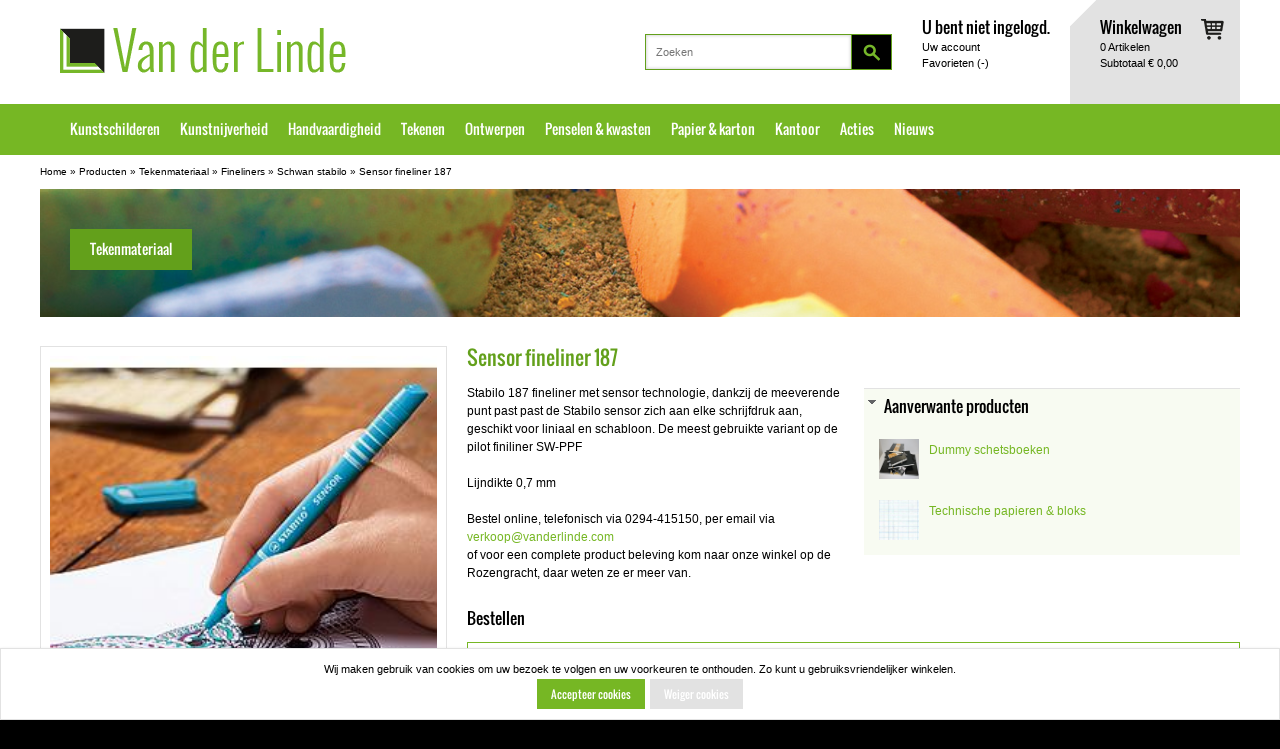

--- FILE ---
content_type: text/html; charset=utf-8
request_url: https://vanderlindewebshop.com/nl/catalog/tekenmateriaal/fineliners/schwan-stabilo/sensor-fineliner-187/g+c+bg+a
body_size: 5860
content:
<!DOCTYPE html>
<html lang="nl" version="HTML+RDFa 1.0" prefix="og: http://ogp.me/ns#">
 <head>
  <meta http-equiv="Content-Type" content="text/html; charset=utf-8"/>
  <meta http-equiv="X-UA-Compatible" content="IE=edge,chrome=1">
  <script type="text/javascript" charset="utf-8">
    if (!document.cookie.match(/\bdevice-pixel-ratio=/)) {
      document.cookie = "device-pixel-ratio="  
          + (window.devicePixelRatio >= 1.5 ? "2" : "1") + "; path=/";
    }
  </script>
  <title>Sensor fineliner 187 - Schwan stabilo - Fineliners - Tekenmateriaal - Producten - Van der Linde</title>
  <link rel="apple-touch-icon-precomposed" href="/favicon-152.png">
  <link rel="icon" sizes="196x196" href="/favicon-196.png">
  <link rel="shortcut icon" href="/favicon.ico">
  <meta name="msapplication-TileColor" content="#76b724">
  <meta name="msapplication-TileImage" content="/favicon-144.png">
  <meta name="msapplication-square150x150logo" content="/favicon-150.png">
  <meta name="keywords" content="Sensor fineliner 187   Schwan stabilo   Fineliners   Tekenmateriaal   Producten   Van der Linde">
  <meta name="description" content="Sensor fineliner 187 - Schwan stabilo - Fineliners - Tekenmateriaal - Producten - Van der Linde">
  <meta property="og:title" content="Sensor fineliner 187 - Schwan stabilo - Fineliners - Tekenmateriaal - Producten - Van der Linde">
  <meta property="og:type" content="article">
  <meta property="og:url" content="https://www.vanderlindewebshop.com/nl/catalog/tekenmateriaal/fineliners/schwan-stabilo/sensor-fineliner-187/g+c+bg+a">
  <meta property="og:image" content="https://www.vanderlindewebshop.com/img/products/banner/tekenmateriaal.jpg">
  <meta property="og:image:secure_url" content="https://www.vanderlindewebshop.com/img/products/banner/tekenmateriaal.jpg">
  <meta property="og:image" content="https://www.vanderlindewebshop.com/favicon-200.png">
  <meta property="og:image:secure_url" content="https://www.vanderlindewebshop.com/favicon-200.png">
  <meta property="og:site_name" content="Van der Linde">
  <meta property="og:description" content="Sensor fineliner 187 - Schwan stabilo - Fineliners - Tekenmateriaal - Producten - Van der Linde">
  <meta name="google-site-verification" content="dHhH0XYwcdROvcWI6deCmSL1zxRJBwXkV3z0lWJ69lw">
  <meta itemprop="priority" content="0.5">
<meta itemprop="lastmod" content="2026-01-25">
<meta itemprop="changefreq" content="weekly">
    <link rel="stylesheet" href="/style/site.css?v=30">
  <link rel="alternate stylesheet" href="/style/print-preview.css?v=30" media="screen" title="print-preview">
  <link rel="stylesheet" href="/style/print.css?v=30" media="print">

  
  <script>document.createElement("header");document.createElement("article");</script>
 </head>
 <body class="nl style page no-js">
<!-- Google Tag Manager -->
<noscript><iframe src="//www.googletagmanager.com/ns.html?id=GTM-MDBHQB" height="0" width="0" style="display:none;visibility:hidden"></iframe></noscript><script>(function(w,d,s,l,i){w[l]=w[l]||[];w[l].push({"gtm.start":new Date().getTime(),event:"gtm.js"});var f=d.getElementsByTagName(s)[0],j=d.createElement(s),dl=l!="dataLayer"?"&l="+l:"";j.async=true;j.src="//www.googletagmanager.com/gtm.js?id="+i+dl;f.parentNode.insertBefore(j,f);})(window,document,"script","dataLayer","GTM-MDBHQB");</script>
<!-- End Google Tag Manager -->
  
   <div class="section-demomessage"><div class="container">
<div class="snippet"></div>
 </div></div>
<div class="section-top">
<div class="section-header">
 <div class="container noprint">
   <div class="row onecol">
    <div class="logo"><a href="/nl"><span class="sfs sfs-1 "><img src="/style/sprites.png?v=30" width="286" height="45" alt="Van der Linde"></span><strong>Van der Linde</strong></a></div>
    <div class="noscreen noprint"><a href="#main-content">Spring voorbij de navigatie</a></div>
    <div class="basket">
<span class="sfs sfs-96 "><img src="/style/sprites.png?v=30" width="26" height="26" alt=""></span>
     <div class="basketimg"><span class="sfs sfs-86 "><img src="/style/sprites.png?v=30" width="23" height="21" alt=""></span></div>
     <div class="basketinfo">
<header><a href="/nl/page/winkelwagen">Winkelwagen</a></header>
<a href="/nl/page/winkelwagen"><span class="stn-basket-order-itemcount">0</span> Artikelen<br>Subtotaal <span class="stn-basket-order-subtotal">&euro; 0,00</span></a>
</div>

    </div>
    <div class="account">
     <div class="usermenu">
  <header>U bent niet ingelogd.</header>
  <ul class="menu">
    <li class="first has-dialog"><a href="/nl/page/uw-account">Uw account<div class="dialog account-dialog"><div>
<header>Heeft u nog geen account?</header><a class="button button-normal  button-left " href="/nl/page/uw-account"><span>Maak een account aan</span></a>
<br>
<header>Ik heb al een account</header><form id="project_user_loginform" method="post" action="" class="submit-api" data-api-action="/nl/api/v1/user/login">
<input id="project_user_loginform-project_user_login" type="hidden" name="project_user_login" value="22c128676848ddce4ed1dfc062ce12bc02e1fdfb" class=" hidden"><input id="project_user_loginform-current_url" type="hidden" name="current_url" value="/nl/catalog/tekenmateriaal/fineliners/schwan-stabilo/sensor-fineliner-187/g+c+bg+a" class=" hidden"><label for="project_user_loginform-name">E-mailadres<span class="required-marker">*</span></label>
<br>
<input id="project_user_loginform-name" type="email" novalidate placeholder="" name="name" value="" class="required textbox" autocomplete="email"/>
<br>
<div class="message-name"></div>
<label for="project_user_loginform-password">Wachtwoord<span class="required-marker">*</span></label>
<br>
<input id="project_user_loginform-password" type="password" name="password" value="" class="textbox required password" autocomplete="current-password"/>

<br>
<div class="message-password"></div>
<button class="button button-normal  button-left " type="submit"><span>Inloggen</span></button>
<div class="message"></div>
</form>
Wachtwoord vergeten? <a class="link" href="/nl/page/uw-account/wachtwoord-vergeten">Klik hier</a></div>
</div></a></li>
    <li class="last"><a href="/nl/page/favorieten">Favorieten (<span class="stn-basket-favorite-itemcount">-</span>)</a></li>
  </ul>
</div>

    </div>
    <div class="searchbox"><form method="get" action="/nl/search"><input type="text" class="textbox" name="q" autocomplete="off" placeholder="Zoeken" value=""><button class="button button-small" type="submit"><span></span></button></form>
</div>
   </div>
 </div>
</div>
<div class="section-mainmenu">
 <div class="container noprint">
   <div class="row onecol">
  <div id="mainmenu" class="clearfix">
  <ul class="menu"><li class="top"><a href="/nl/catalog/kunstschildersmaterialen/g">Kunstschilderen</a></li><li class="top"><a href="/nl/catalog/kunstnijverheidsmaterialen/g">Kunstnijverheid</a></li><li class="top"><a href="/nl/catalog/handvaardigheidmateriaal/g">Handvaardigheid</a></li><li class="top selected"><a href="/nl/catalog/tekenmateriaal/g">Tekenen</a></li><li class="top"><a href="/nl/catalog/ontwerpmaterialen/g">Ontwerpen</a></li><li class="top"><a href="/nl/catalog/penselen-kwasten/g">Penselen & kwasten</a></li><li class="top"><a href="/nl/catalog/papier-karton/g">Papier & karton</a></li><li class="top"><a href="/nl/catalog/kantoormateriaal/g">Kantoor</a></li><li class="top"><a href="/nl/page/acties">Acties</a></li><li class="top last nodropdown"><a href="/nl/page/nieuws">Nieuws</a></li>  </ul>
  
</div>

  </div>
 </div>
</div>
</div>
<div class="section-breadcrumbs">
 <div class="container noprint">
   <div class="row onecol">
  <div class="breadcrumbs"><a href="/nl">Home</a> &raquo; <a href="/nl/catalog">Producten</a> &raquo; <a href="/nl/catalog/tekenmateriaal/g">Tekenmateriaal</a> &raquo; <a href="/nl/catalog/tekenmateriaal/fineliners/g+c">Fineliners</a> &raquo; <a href="/nl/catalog/tekenmateriaal/fineliners/schwan-stabilo/g+c+bg">Schwan stabilo</a> &raquo; <a href="/nl/catalog/tekenmateriaal/fineliners/schwan-stabilo/sensor-fineliner-187/g+c+bg+a">Sensor fineliner 187</a></div>

  </div>
 </div>
</div>

 <div id="print-header" class="noscreen">
  <div class="logo"><span class="sfs sfs-97 "><img src="/style/sprites.png?v=30" width="366" height="125" alt="Van der Linde"></span><strong>Van der Linde</strong></div>
 </div>

<a name="main-content"></a>
<div class="section-content">
 <div class="container">
  <div class="row content-wide catalog-product">
    <div id="banner" class="noprint"><div class="banner"><h1>Tekenmateriaal</h1><img src="/img/products/banner/tekenmateriaal.jpg" alt="Tekenmateriaal"></div>
</div>
<div id="maincontent" class="col">
<div id="stn_test_javascript" class="stn_test noprint">Deze site werkt prettiger als u javascript aanzet.</div>
<script type="text/javascript">var stn_test_javascript_element = document.getElementById('stn_test_javascript'); if (stn_test_javascript_element) stn_test_javascript_element.style.display = 'none'; </script>

   <div class="pagecontent"><div class="row">
 <div class="col-35"><div class="minigallery">
 <div class="image">
<a target="_blank" rel="lightbox[articlegroup]" title="Sensor fineliner 187" href="/img/products/large/swansensor.jpg"><img src="/img/products/normal/swansensor.jpg" alt=""></a> </div>
 <div class="miniimages">
  <div class="miniimage first">
   <a target="_blank" rel="lightbox[articlegroup]" href="/img/products/large/swansensor189overzicht.jpg" title="Sensor fineliner 187"><img class="mini" src="/img/products/mini/swansensor189overzicht.jpg" alt=""><img class="normal" src="/img/products/normal/swansensor189overzicht.jpg"></a>
  </div>
  <div class="miniimage ">
   <a target="_blank" rel="lightbox[articlegroup]" href="/img/products/large/stabilosensor189sfeer.jpg" title="Sensor fineliner 187"><img class="mini" src="/img/products/mini/stabilosensor189sfeer.jpg" alt=""><img class="normal" src="/img/products/normal/stabilosensor189sfeer.jpg"></a>
  </div>
 </div>
 </div>
</div>
 <div class="col-65">
  <div class="row"><div class="col"><h1>Sensor fineliner 187</h1>
</div></div>
  <div class="row twocols"><div class="col-50"><p>Stabilo 187 fineliner met sensor technologie, dankzij de meeverende punt past past de Stabilo sensor zich aan elke schrijfdruk aan, geschikt voor liniaal en schabloon. De meest gebruikte variant op de pilot finiliner SW-PPF<br>
<br>
Lijndikte 0,7 mm<br>
<br>
Bestel online, telefonisch via 0294-415150, per email via <a href="mailto:verkoop@vanderlinde.com">verkoop@vanderlinde.com</a><br>
of voor een complete product beleving kom naar onze winkel op de Rozengracht, daar weten ze er meer van.</p></div><div class="col-50"><div class="accordion">
 <header class="first last active tab"><a href="/nl/catalog/tekenmateriaal/fineliners/schwan-stabilo/sensor-fineliner-187/g+c+bg+a?show=Aanverwante+producten" rel="nofollow">Aanverwante producten</a></header>
 <div class="first last active tab content">
<div class="accessory  clearfix">
 <a href="/nl/catalog/papier-karton/dummy-schetsboeken/g+c"><img src="/img/products/mini/fabrianodummysthmb.png" alt=""></a>
<header><a href="/nl/catalog/papier-karton/dummy-schetsboeken/g+c">Dummy schetsboeken</a></header>
</div>
<div class="accessory  clearfix">
 <a href="/nl/catalog/papier-karton/technische-papieren-bloks/g+c"><img src="/img/products/mini/technischmmpapier.png" alt=""></a>
<header><a href="/nl/catalog/papier-karton/technische-papieren-bloks/g+c">Technische papieren & bloks</a></header>
</div>
 </div>
</div>

</div></div>
  <div class="row"><div class="col"><header>Bestellen</header>
<table class="articles">
 <tbody>
<tr class="header">
 <td class="fav"><span class="sfs sfs-74 "><img src="/style/sprites.png?v=30" width="16" height="16" alt="Favoriet" title="Favoriet"></span></td>
 <td class="artnr"><span>artikelnr</span></td>
 <td class="img">&nbsp;</td>
 <td class="description">artikelomschrijving</td>
 <td class="price"></td>
 <td class="price">Uw prijs</td>
 <td class="order">Bestel</td>
</tr>
<tr class="filterable odd">
 <td class="fav"><form method="post" action="" class="favorite"><input type="hidden" name="project_basket_favoritestoggle/_4901563" value="22c128676848ddce4ed1dfc062ce12bc02e1fdfb" class=" hidden"><input type="hidden" name="current_url" value="/nl/catalog/tekenmateriaal/fineliners/schwan-stabilo/sensor-fineliner-187/g+c+bg+a" class=" hidden"><input type="hidden" name="artnr" value="4901563" class=" hidden"><input type="hidden" name="arturlpath" value="tekenmateriaal/fineliners/schwan-stabilo/sensor-fineliner-187/4901563" class=" hidden"><input type="image" class="submit sbs sbs-62 " src="/style/xpix.gif" width="16" height="16" alt="niet favoriet" title="Toevoegen aan favorieten"></form></td>
 <td class="artnr"><span>4901563</span></td>
 <td class="img">&nbsp;</td>
 <td class="description">STABILO SENSOR 187 -  MEDIUM PUNTDIKTE (0,7 mm.) KLEUR 51 LICHT BLAUW</td>
 <td class="price"></td>
 <td class="price"><div class="articleprice">
<div class="listprice"><span class="price">&euro; 1,38</span></div>
</div>
</td>
 <td class="order"><form method="post" action="" class="order-add"><input type="hidden" name="project_basket_add/_4901563" value="22c128676848ddce4ed1dfc062ce12bc02e1fdfb" class=" hidden"><input type="hidden" name="current_url" value="/nl/catalog/tekenmateriaal/fineliners/schwan-stabilo/sensor-fineliner-187/g+c+bg+a" class=" hidden"><input type="hidden" name="artnr" value="4901563" class="artnr required hidden"><input type="hidden" name="arturlpath" value="tekenmateriaal/fineliners/schwan-stabilo/sensor-fineliner-187/4901563" class=" hidden"><input type="text" placeholder="" name="quantity" value="1" class="quantity required textbox" maxlength="4"><input type="image" class="submit sbs sbs-10 " src="/style/xpix.gif" width="43" height="27" alt="Plaats in winkelwagen" title="Plaats in winkelwagen"></form></td>
</tr>
<tr class="filterable even">
 <td class="fav"><form method="post" action="" class="favorite"><input type="hidden" name="project_basket_favoritestoggle/_4901564" value="22c128676848ddce4ed1dfc062ce12bc02e1fdfb" class=" hidden"><input type="hidden" name="current_url" value="/nl/catalog/tekenmateriaal/fineliners/schwan-stabilo/sensor-fineliner-187/g+c+bg+a" class=" hidden"><input type="hidden" name="artnr" value="4901564" class=" hidden"><input type="hidden" name="arturlpath" value="tekenmateriaal/fineliners/schwan-stabilo/sensor-fineliner-187/4901564" class=" hidden"><input type="image" class="submit sbs sbs-62 " src="/style/xpix.gif" width="16" height="16" alt="niet favoriet" title="Toevoegen aan favorieten"></form></td>
 <td class="artnr"><span>4901564</span></td>
 <td class="img">&nbsp;</td>
 <td class="description">STABILO SENSOR 187 -  MEDIUM PUNTDIKTE (0,7 mm.) KLEUR 43 LICHT GROEN</td>
 <td class="price"></td>
 <td class="price"><div class="articleprice">
<div class="listprice"><span class="price">&euro; 1,38</span></div>
</div>
</td>
 <td class="order"><form method="post" action="" class="order-add"><input type="hidden" name="project_basket_add/_4901564" value="22c128676848ddce4ed1dfc062ce12bc02e1fdfb" class=" hidden"><input type="hidden" name="current_url" value="/nl/catalog/tekenmateriaal/fineliners/schwan-stabilo/sensor-fineliner-187/g+c+bg+a" class=" hidden"><input type="hidden" name="artnr" value="4901564" class="artnr required hidden"><input type="hidden" name="arturlpath" value="tekenmateriaal/fineliners/schwan-stabilo/sensor-fineliner-187/4901564" class=" hidden"><input type="text" placeholder="" name="quantity" value="1" class="quantity required textbox" maxlength="4"><input type="image" class="submit sbs sbs-10 " src="/style/xpix.gif" width="43" height="27" alt="Plaats in winkelwagen" title="Plaats in winkelwagen"></form></td>
</tr>
<tr class="filterable odd">
 <td class="fav"><form method="post" action="" class="favorite"><input type="hidden" name="project_basket_favoritestoggle/_4901565" value="22c128676848ddce4ed1dfc062ce12bc02e1fdfb" class=" hidden"><input type="hidden" name="current_url" value="/nl/catalog/tekenmateriaal/fineliners/schwan-stabilo/sensor-fineliner-187/g+c+bg+a" class=" hidden"><input type="hidden" name="artnr" value="4901565" class=" hidden"><input type="hidden" name="arturlpath" value="tekenmateriaal/fineliners/schwan-stabilo/sensor-fineliner-187/4901565" class=" hidden"><input type="image" class="submit sbs sbs-62 " src="/style/xpix.gif" width="16" height="16" alt="niet favoriet" title="Toevoegen aan favorieten"></form></td>
 <td class="artnr"><span>4901565</span></td>
 <td class="img">&nbsp;</td>
 <td class="description">STABILO SENSOR 187 -  MEDIUM PUNTDIKTE (0,7 mm.) KLEUR 46 ZWART</td>
 <td class="price"></td>
 <td class="price"><div class="articleprice">
<div class="listprice"><span class="price">&euro; 1,38</span></div>
</div>
</td>
 <td class="order"><form method="post" action="" class="order-add"><input type="hidden" name="project_basket_add/_4901565" value="22c128676848ddce4ed1dfc062ce12bc02e1fdfb" class=" hidden"><input type="hidden" name="current_url" value="/nl/catalog/tekenmateriaal/fineliners/schwan-stabilo/sensor-fineliner-187/g+c+bg+a" class=" hidden"><input type="hidden" name="artnr" value="4901565" class="artnr required hidden"><input type="hidden" name="arturlpath" value="tekenmateriaal/fineliners/schwan-stabilo/sensor-fineliner-187/4901565" class=" hidden"><input type="text" placeholder="" name="quantity" value="1" class="quantity required textbox" maxlength="4"><input type="image" class="submit sbs sbs-10 " src="/style/xpix.gif" width="43" height="27" alt="Plaats in winkelwagen" title="Plaats in winkelwagen"></form></td>
</tr>
<tr class="filterable even">
 <td class="fav"><form method="post" action="" class="favorite"><input type="hidden" name="project_basket_favoritestoggle/_4901566" value="22c128676848ddce4ed1dfc062ce12bc02e1fdfb" class=" hidden"><input type="hidden" name="current_url" value="/nl/catalog/tekenmateriaal/fineliners/schwan-stabilo/sensor-fineliner-187/g+c+bg+a" class=" hidden"><input type="hidden" name="artnr" value="4901566" class=" hidden"><input type="hidden" name="arturlpath" value="tekenmateriaal/fineliners/schwan-stabilo/sensor-fineliner-187/4901566" class=" hidden"><input type="image" class="submit sbs sbs-62 " src="/style/xpix.gif" width="16" height="16" alt="niet favoriet" title="Toevoegen aan favorieten"></form></td>
 <td class="artnr"><span>4901566</span></td>
 <td class="img">&nbsp;</td>
 <td class="description">STABILO SENSOR 187 -  MEDIUM PUNTDIKTE (0,7 mm.) KLEUR 36 GROEN</td>
 <td class="price"></td>
 <td class="price"><div class="articleprice">
<div class="listprice"><span class="price">&euro; 1,38</span></div>
</div>
</td>
 <td class="order"><form method="post" action="" class="order-add"><input type="hidden" name="project_basket_add/_4901566" value="22c128676848ddce4ed1dfc062ce12bc02e1fdfb" class=" hidden"><input type="hidden" name="current_url" value="/nl/catalog/tekenmateriaal/fineliners/schwan-stabilo/sensor-fineliner-187/g+c+bg+a" class=" hidden"><input type="hidden" name="artnr" value="4901566" class="artnr required hidden"><input type="hidden" name="arturlpath" value="tekenmateriaal/fineliners/schwan-stabilo/sensor-fineliner-187/4901566" class=" hidden"><input type="text" placeholder="" name="quantity" value="1" class="quantity required textbox" maxlength="4"><input type="image" class="submit sbs sbs-10 " src="/style/xpix.gif" width="43" height="27" alt="Plaats in winkelwagen" title="Plaats in winkelwagen"></form></td>
</tr>
<tr class="filterable odd">
 <td class="fav"><form method="post" action="" class="favorite"><input type="hidden" name="project_basket_favoritestoggle/_4901567" value="22c128676848ddce4ed1dfc062ce12bc02e1fdfb" class=" hidden"><input type="hidden" name="current_url" value="/nl/catalog/tekenmateriaal/fineliners/schwan-stabilo/sensor-fineliner-187/g+c+bg+a" class=" hidden"><input type="hidden" name="artnr" value="4901567" class=" hidden"><input type="hidden" name="arturlpath" value="tekenmateriaal/fineliners/schwan-stabilo/sensor-fineliner-187/4901567" class=" hidden"><input type="image" class="submit sbs sbs-62 " src="/style/xpix.gif" width="16" height="16" alt="niet favoriet" title="Toevoegen aan favorieten"></form></td>
 <td class="artnr"><span>4901567</span></td>
 <td class="img">&nbsp;</td>
 <td class="description">STABILO SENSOR 187 -  MEDIUM PUNTDIKTE (0,7 mm.) KLEUR 41 BLAUW</td>
 <td class="price"></td>
 <td class="price"><div class="articleprice">
<div class="listprice"><span class="price">&euro; 1,38</span></div>
</div>
</td>
 <td class="order"><form method="post" action="" class="order-add"><input type="hidden" name="project_basket_add/_4901567" value="22c128676848ddce4ed1dfc062ce12bc02e1fdfb" class=" hidden"><input type="hidden" name="current_url" value="/nl/catalog/tekenmateriaal/fineliners/schwan-stabilo/sensor-fineliner-187/g+c+bg+a" class=" hidden"><input type="hidden" name="artnr" value="4901567" class="artnr required hidden"><input type="hidden" name="arturlpath" value="tekenmateriaal/fineliners/schwan-stabilo/sensor-fineliner-187/4901567" class=" hidden"><input type="text" placeholder="" name="quantity" value="1" class="quantity required textbox" maxlength="4"><input type="image" class="submit sbs sbs-10 " src="/style/xpix.gif" width="43" height="27" alt="Plaats in winkelwagen" title="Plaats in winkelwagen"></form></td>
</tr>
<tr class="filterable even">
 <td class="fav"><form method="post" action="" class="favorite"><input type="hidden" name="project_basket_favoritestoggle/_4901568" value="22c128676848ddce4ed1dfc062ce12bc02e1fdfb" class=" hidden"><input type="hidden" name="current_url" value="/nl/catalog/tekenmateriaal/fineliners/schwan-stabilo/sensor-fineliner-187/g+c+bg+a" class=" hidden"><input type="hidden" name="artnr" value="4901568" class=" hidden"><input type="hidden" name="arturlpath" value="tekenmateriaal/fineliners/schwan-stabilo/sensor-fineliner-187/4901568" class=" hidden"><input type="image" class="submit sbs sbs-62 " src="/style/xpix.gif" width="16" height="16" alt="niet favoriet" title="Toevoegen aan favorieten"></form></td>
 <td class="artnr"><span>4901568</span></td>
 <td class="img">&nbsp;</td>
 <td class="description">STABILO SENSOR 187 -  MEDIUM PUNTDIKTE (0,7 mm.) KLEUR 40 ROOD</td>
 <td class="price"></td>
 <td class="price"><div class="articleprice">
<div class="listprice"><span class="price">&euro; 1,38</span></div>
</div>
</td>
 <td class="order"><form method="post" action="" class="order-add"><input type="hidden" name="project_basket_add/_4901568" value="22c128676848ddce4ed1dfc062ce12bc02e1fdfb" class=" hidden"><input type="hidden" name="current_url" value="/nl/catalog/tekenmateriaal/fineliners/schwan-stabilo/sensor-fineliner-187/g+c+bg+a" class=" hidden"><input type="hidden" name="artnr" value="4901568" class="artnr required hidden"><input type="hidden" name="arturlpath" value="tekenmateriaal/fineliners/schwan-stabilo/sensor-fineliner-187/4901568" class=" hidden"><input type="text" placeholder="" name="quantity" value="1" class="quantity required textbox" maxlength="4"><input type="image" class="submit sbs sbs-10 " src="/style/xpix.gif" width="43" height="27" alt="Plaats in winkelwagen" title="Plaats in winkelwagen"></form></td>
</tr>
<tr class="filterable odd">
 <td class="fav"><form method="post" action="" class="favorite"><input type="hidden" name="project_basket_favoritestoggle/_4901569" value="22c128676848ddce4ed1dfc062ce12bc02e1fdfb" class=" hidden"><input type="hidden" name="current_url" value="/nl/catalog/tekenmateriaal/fineliners/schwan-stabilo/sensor-fineliner-187/g+c+bg+a" class=" hidden"><input type="hidden" name="artnr" value="4901569" class=" hidden"><input type="hidden" name="arturlpath" value="tekenmateriaal/fineliners/schwan-stabilo/sensor-fineliner-187/4901569" class=" hidden"><input type="image" class="submit sbs sbs-62 " src="/style/xpix.gif" width="16" height="16" alt="niet favoriet" title="Toevoegen aan favorieten"></form></td>
 <td class="artnr"><span>4901569</span></td>
 <td class="img">&nbsp;</td>
 <td class="description">STABILO SENSOR 187 -  MEDIUM PUNTDIKTE (0,7 mm.) KLEUR 56 ROZE</td>
 <td class="price"></td>
 <td class="price"><div class="articleprice">
<div class="listprice"><span class="price">&euro; 1,38</span></div>
</div>
</td>
 <td class="order"><form method="post" action="" class="order-add"><input type="hidden" name="project_basket_add/_4901569" value="22c128676848ddce4ed1dfc062ce12bc02e1fdfb" class=" hidden"><input type="hidden" name="current_url" value="/nl/catalog/tekenmateriaal/fineliners/schwan-stabilo/sensor-fineliner-187/g+c+bg+a" class=" hidden"><input type="hidden" name="artnr" value="4901569" class="artnr required hidden"><input type="hidden" name="arturlpath" value="tekenmateriaal/fineliners/schwan-stabilo/sensor-fineliner-187/4901569" class=" hidden"><input type="text" placeholder="" name="quantity" value="1" class="quantity required textbox" maxlength="4"><input type="image" class="submit sbs sbs-10 " src="/style/xpix.gif" width="43" height="27" alt="Plaats in winkelwagen" title="Plaats in winkelwagen"></form></td>
</tr>
<tr class="filterable even">
 <td class="fav"><form method="post" action="" class="favorite"><input type="hidden" name="project_basket_favoritestoggle/_4901570" value="22c128676848ddce4ed1dfc062ce12bc02e1fdfb" class=" hidden"><input type="hidden" name="current_url" value="/nl/catalog/tekenmateriaal/fineliners/schwan-stabilo/sensor-fineliner-187/g+c+bg+a" class=" hidden"><input type="hidden" name="artnr" value="4901570" class=" hidden"><input type="hidden" name="arturlpath" value="tekenmateriaal/fineliners/schwan-stabilo/sensor-fineliner-187/4901570" class=" hidden"><input type="image" class="submit sbs sbs-62 " src="/style/xpix.gif" width="16" height="16" alt="niet favoriet" title="Toevoegen aan favorieten"></form></td>
 <td class="artnr"><span>4901570</span></td>
 <td class="img">&nbsp;</td>
 <td class="description">STABILO SENSOR 187 -  MEDIUM PUNTDIKTE (0,7 mm.) KLEUR 58 LILA</td>
 <td class="price"></td>
 <td class="price"><div class="articleprice">
<div class="listprice"><span class="price">&euro; 1,38</span></div>
</div>
</td>
 <td class="order"><form method="post" action="" class="order-add"><input type="hidden" name="project_basket_add/_4901570" value="22c128676848ddce4ed1dfc062ce12bc02e1fdfb" class=" hidden"><input type="hidden" name="current_url" value="/nl/catalog/tekenmateriaal/fineliners/schwan-stabilo/sensor-fineliner-187/g+c+bg+a" class=" hidden"><input type="hidden" name="artnr" value="4901570" class="artnr required hidden"><input type="hidden" name="arturlpath" value="tekenmateriaal/fineliners/schwan-stabilo/sensor-fineliner-187/4901570" class=" hidden"><input type="text" placeholder="" name="quantity" value="1" class="quantity required textbox" maxlength="4"><input type="image" class="submit sbs sbs-10 " src="/style/xpix.gif" width="43" height="27" alt="Plaats in winkelwagen" title="Plaats in winkelwagen"></form></td>
</tr>
<tr class="filterable odd">
 <td class="fav"><form method="post" action="" class="favorite"><input type="hidden" name="project_basket_favoritestoggle/_4901571" value="22c128676848ddce4ed1dfc062ce12bc02e1fdfb" class=" hidden"><input type="hidden" name="current_url" value="/nl/catalog/tekenmateriaal/fineliners/schwan-stabilo/sensor-fineliner-187/g+c+bg+a" class=" hidden"><input type="hidden" name="artnr" value="4901571" class=" hidden"><input type="hidden" name="arturlpath" value="tekenmateriaal/fineliners/schwan-stabilo/sensor-fineliner-187/4901571" class=" hidden"><input type="image" class="submit sbs sbs-62 " src="/style/xpix.gif" width="16" height="16" alt="niet favoriet" title="Toevoegen aan favorieten"></form></td>
 <td class="artnr"><span>4901571</span></td>
 <td class="img">&nbsp;</td>
 <td class="description">STABILO SENSOR M 187 (SET A 4) IN DE KEUREN: BLAUW - ROOD - GROEN - ZWART</td>
 <td class="price"></td>
 <td class="price"><div class="articleprice">
<div class="listprice"><span class="price">&euro; 5,58</span></div>
</div>
</td>
 <td class="order"><form method="post" action="" class="order-add"><input type="hidden" name="project_basket_add/_4901571" value="22c128676848ddce4ed1dfc062ce12bc02e1fdfb" class=" hidden"><input type="hidden" name="current_url" value="/nl/catalog/tekenmateriaal/fineliners/schwan-stabilo/sensor-fineliner-187/g+c+bg+a" class=" hidden"><input type="hidden" name="artnr" value="4901571" class="artnr required hidden"><input type="hidden" name="arturlpath" value="tekenmateriaal/fineliners/schwan-stabilo/sensor-fineliner-187/4901571" class=" hidden"><input type="text" placeholder="" name="quantity" value="1" class="quantity required textbox" maxlength="4"><input type="image" class="submit sbs sbs-10 " src="/style/xpix.gif" width="43" height="27" alt="Plaats in winkelwagen" title="Plaats in winkelwagen"></form></td>
</tr>
<tr class="filterable even">
 <td class="fav"><form method="post" action="" class="favorite"><input type="hidden" name="project_basket_favoritestoggle/_4901561" value="22c128676848ddce4ed1dfc062ce12bc02e1fdfb" class=" hidden"><input type="hidden" name="current_url" value="/nl/catalog/tekenmateriaal/fineliners/schwan-stabilo/sensor-fineliner-187/g+c+bg+a" class=" hidden"><input type="hidden" name="artnr" value="4901561" class=" hidden"><input type="hidden" name="arturlpath" value="tekenmateriaal/fineliners/schwan-stabilo/sensor-fineliner-187/4901561" class=" hidden"><input type="image" class="submit sbs sbs-62 " src="/style/xpix.gif" width="16" height="16" alt="niet favoriet" title="Toevoegen aan favorieten"></form></td>
 <td class="artnr"><span>4901561</span></td>
 <td class="img">&nbsp;</td>
 <td class="description">STABILO SENSOR 187 SET ALLE 8 KLEUREN ASSORTI.</td>
 <td class="price"></td>
 <td class="price"><div class="articleprice">
<div class="listprice"><span class="price">&euro; 10,02</span></div>
</div>
</td>
 <td class="order"><form method="post" action="" class="order-add"><input type="hidden" name="project_basket_add/_4901561" value="22c128676848ddce4ed1dfc062ce12bc02e1fdfb" class=" hidden"><input type="hidden" name="current_url" value="/nl/catalog/tekenmateriaal/fineliners/schwan-stabilo/sensor-fineliner-187/g+c+bg+a" class=" hidden"><input type="hidden" name="artnr" value="4901561" class="artnr required hidden"><input type="hidden" name="arturlpath" value="tekenmateriaal/fineliners/schwan-stabilo/sensor-fineliner-187/4901561" class=" hidden"><input type="text" placeholder="" name="quantity" value="1" class="quantity required textbox" maxlength="4"><input type="image" class="submit sbs sbs-10 " src="/style/xpix.gif" width="43" height="27" alt="Plaats in winkelwagen" title="Plaats in winkelwagen"></form></td>
</tr>
  </tbody>
 </table>
<div class="footnotes"></div>
</div></div>
 </div>
</div>
<p class="backbutton noprint"><a href="javascript:history.go(-1)">&nbsp;<span class="sfs sfs-93 "><img src="/style/sprites.png?v=30" width="13" height="13" alt="Terug naar vorige pagina"></span>Terug naar vorige pagina</a></p>
</div>
</div>

  </div>
 </div>
</div>
<div class="section-footer">
 <div class="container noprint">
  <div class="row onecol">
<div id="footerblock" class="noprint row threecols">
 <div class="col first">
<div class="contact"><header class="">
<p>Contact&nbsp;</p></header>

<div class="content">
<br><table border="0" width="279" height="153"><tbody><tr><td style="text-align: center;" colspan="2"><span style="font-size: 10pt;"><strong>Voor vragen neem contact op met ons hoofdkantoor in weesp</strong></span></td>
</tr><tr><td><strong>Weesp - Afhaalmagazijn<br></strong>Flevolaan 60c</td>
<td>0294-415150</td>
</tr><tr><td><strong>Amsterdam - winkel<br></strong>Rozengracht 38<strong><br></strong></td>
<td>020-6242791</td>
</tr><tr><td><strong>Amsterdam - Inlijstatelier<br></strong>Rozengracht 38</td>
<td>020-4230334</td>
</tr></tbody></table></div>

</div></div>
 <div class="col">
 <div class="footermenu row twocols">
<div class="col first">
<header><a href="/nl/page/over-ons">Over ons</a></header>
     <ul class="menu"">
       <li><a href="/nl/page/over-ons/ons-bedrijf">Ons bedrijf</a>
       </li>
       <li><a href="/nl/page/over-ons/adres-en-route">Adres en route</a>
       </li>
       <li><a href="/nl/page/over-ons/algemene-voorwaarden">Algemene voorwaarden</a>
       </li>
       <li><a href="/nl/page/over-ons/disclaimer">Disclaimer</a>
       </li>
       <li><a href="/nl/page/over-ons/privacybeleid">Privacybeleid</a>
       </li>
     </ul>
</div>
<div class="col last">
<header><a href="/nl/page/support">Support</a></header>
     <ul class="menu"">
       <li><a href="/nl/page/support/contactformulier">Contactformulier</a>
       </li>
       <li><a href="/nl/page/support/faq">FAQ</a>
       </li>
       <li><a href="/nl/page/support/sitemap">Sitemap</a>
       </li>
       <li><a href="/nl/page/support/links">Links</a>
       </li>
     </ul>
</div>
 </div>
 </div>
 <div class="col newsletter"><div class="snippet"><div class="content">

<header>Nieuwsbrief</header><p class="swe-placeholder"><img class="begin" src="/admin/style/icons/swe-placeholder-begin.png" alt=""></p>
<p>Ja, ik wil graag de nieuwsbrief per <span>e-mail </span>ontvangen!</p>
<form method="post" class="submit-api" action="" data-api-action="/nl/api/v1/form/newsletter"><input id="project_newsletterform-project_newsletter" type="hidden" name="project_newsletter" value="22c128676848ddce4ed1dfc062ce12bc02e1fdfb" class=" hidden"> <input id="project_newsletterform-current_url" type="hidden" name="current_url" value="/nl/catalog/tekenmateriaal/fineliners/schwan-stabilo/sensor-fineliner-187/g+c+bg+a" class=" hidden"> <input id="project_newsletterform-wants_newsletter" type="hidden" name="wants_newsletter" value="1" class=" hidden"> <input id="project_newsletterform-email" type="email" novalidate placeholder="" name="email" value="" placeholder="E-mailadres" autocomplete="email" class=" textbox"/>
<input id="project_newsletterform-email_confirmation" type="text" novalidate placeholder="" name="email_confirmation" value="" class="confirmation-field required textbox"/>
<button class="button button-small  button-left " type="submit"><span>Aanmelden</span></button>

<div class="message-email"></div>
<div class="message"></div>
</form>
<p class="swe-placeholder"><img class="end" src="/admin/style/icons/swe-placeholder-end.png" alt=""></p></div>

</div></div></div>

  </div>
 </div>
</div>
<div class="section-termsmenu">
 <div class="container noprint">
  <div class="row onecol">
 <div id="termsmenu">
   <span class="copyright">&copy; 2026 Van der Linde. Alle rechten voorbehouden.</span>
   <ul class="menu">
    <li class="first"><a href="/m/nl" rel="nofollow">Mobiele versie</a></li>
    <li class="last"><a href="#print-preview">Afdrukvoorbeeld</a></li>
   </ul>
 </div>

<div id="by-guidance" class="noprint">
 <a href="http://www.guidance.nl" target="_blank">Website design en ontwikkeling door Guidance, Database Publishing Specialist.</a>
</div>

  </div>
 </div>
</div>

 <div id="print-footer" class="noscreen">
  &copy; 2026 Van der Linde. Alle rechten voorbehouden.
 </div>



  <div id="print-preview-message" class="swe noscreen noprint">
   <p><strong>Dit is een afdrukvoorbeeld van de pagina.</strong></p>
   <div class="icons"><ul>
    <li><span class="sfs sfs-68 "><img src="/style/sprites.png?v=30" width="16" height="16" alt=""></span><a href="#print">Druk deze pagina af</a></li>
    <li><span class="sfs sfs-59 "><img src="/style/sprites.png?v=30" width="16" height="16" alt=""></span><a href="#print-cancel">Annuleren en terugkeren naar de pagina</a></li>
   </ul></div>
  </div>
  <div id="stn_message_window" class="swe noscreen noprint">
   <div class="close"><span class="sfs sfs-59 "><img src="/style/sprites.png?v=30" width="16" height="16" alt=""></span></div>
    <p class="message"></p>
  </div>
    <script src="/style/site.js?v=25" type="text/javascript"></script>

  
  
  
  
  <div id="stn_js_texts" style="display:none">
   <p id="stn_cookieoptin_acceptlabel">Accepteer cookies</p>
   <p id="stn_cookieoptin_declinelabel">Weiger cookies</p>
   <p id="stn_cookieoptin_message">Wij maken gebruik van cookies om uw bezoek te volgen en uw voorkeuren te onthouden.
Zo kunt u gebruiksvriendelijker winkelen.</p>
  </div>
 </body>
</html>
